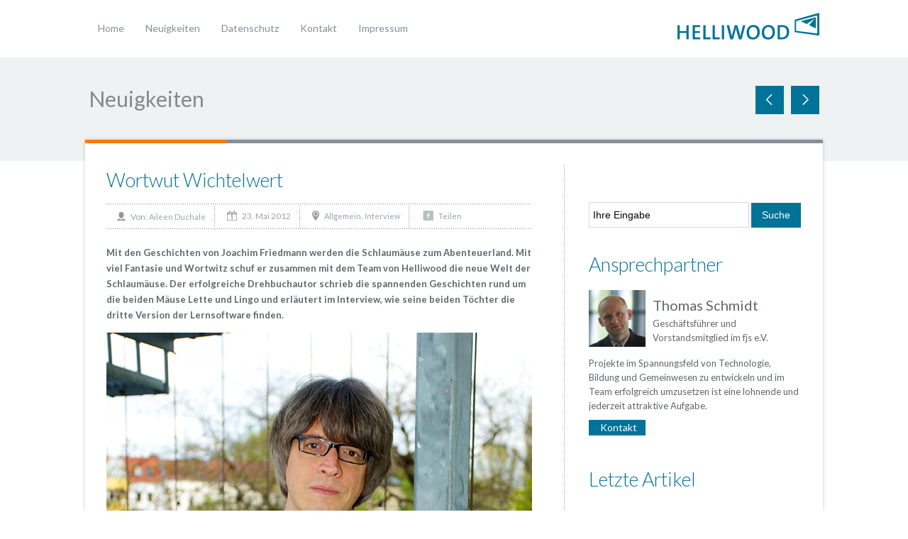

--- FILE ---
content_type: text/html; charset=UTF-8
request_url: https://blog.helliwood.de/2012/05/wortwut-wichtelwert/
body_size: 10176
content:

<!DOCTYPE html>
<html xmlns="http://www.w3.org/1999/xhtml" lang="de"
	prefix="og: https://ogp.me/ns#" >
	<head>
		<meta http-equiv="Content-Type" content="text/html; charset=UTF-8" />
		<meta http-equiv="X-UA-Compatible" content="IE=edge,chrome=1">
		<meta name="viewport" content="width=device-width, initial-scale=1.0;maximum-scale=1.0;" />
		<meta name="msapplication-TileImage" content="https://www.helliwood.de/wp-content/themes/helliwood/images/favicon_144x144_2_15_152rgb.png"/>
		<meta name="msapplication-TileColor" content="rgb(0,116,155)"/>
		<title>Helliwood media &amp; education  Wortwut Wichtelwert | Helliwood media &amp; education</title>
		<link rel="icon" type="image/x-icon" href="https://www.helliwood.de/wp-content/themes/helliwood/images/favicon_32x32.ico" />
		<link rel="apple-touch-icon" href="https://www.helliwood.de/wp-content/themes/helliwood/images/favicon_57x57.png" />
		<link rel="apple-touch-icon" sizes="72x72" href="https://www.helliwood.de/wp-content/themes/helliwood/images/favicon_72x72.png" />
		<link rel="apple-touch-icon" sizes="114x114" href="https://www.helliwood.de/wp-content/themes/helliwood/images/favicon_114x114.png" />
		<link rel="stylesheet" type="text/css" href="https://blog.helliwood.de/wp-content/themes/helliwood-child/style.css" media="screen" />

		<link rel="pingback" href="https://blog.helliwood.de/xmlrpc.php" />

		<link href="https://fonts.googleapis.com/css?family=Lato:400,400italic,700,700italic,300,300italic,900,900italic" rel="stylesheet" type="text/css" />

		
<!-- All In One SEO Pack 3.6.2[563,629] -->
<meta name="description"  content="Mit den Geschichten von Joachim Friedmann werden die Schlaumäuse zum Abenteuerland. Mit viel Fantasie und Wortwitz schuf er zusammen mit dem Team von Helliwood" />

<meta name="keywords"  content="app,frühkindliche bildung,kindergarten,microsoft,schlaumäuse,sprache,windows 8" />

<script type="application/ld+json" class="aioseop-schema">{"@context":"https://schema.org","@graph":[{"@type":"Organization","@id":"https://blog.helliwood.de/#organization","url":"https://blog.helliwood.de/","name":"Helliwood media &amp; education","sameAs":[]},{"@type":"WebSite","@id":"https://blog.helliwood.de/#website","url":"https://blog.helliwood.de/","name":"Helliwood media &amp; education","publisher":{"@id":"https://blog.helliwood.de/#organization"},"potentialAction":{"@type":"SearchAction","target":"https://blog.helliwood.de/?s={search_term_string}","query-input":"required name=search_term_string"}},{"@type":"WebPage","@id":"https://blog.helliwood.de/2012/05/wortwut-wichtelwert/#webpage","url":"https://blog.helliwood.de/2012/05/wortwut-wichtelwert/","inLanguage":"de","name":"Wortwut Wichtelwert","isPartOf":{"@id":"https://blog.helliwood.de/#website"},"breadcrumb":{"@id":"https://blog.helliwood.de/2012/05/wortwut-wichtelwert/#breadcrumblist"},"description":"Mit den Geschichten von Joachim Friedmann werden die Schlaumäuse zum Abenteuerland. Mit viel Fantasie und Wortwitz schuf er zusammen mit dem Team von Helliwood die neue Welt der Schlaumäuse. Der erfolgreiche Drehbuchautor schrieb die spannenden Geschichten rund um die beiden Mäuse Lette und Lingo und erläutert im Interview, wie seine beiden Töchter die dritte Version der Lernsoftware finden.","image":{"@type":"ImageObject","@id":"https://blog.helliwood.de/2012/05/wortwut-wichtelwert/#primaryimage","url":"https://blog.helliwood.de/wp-content/uploads/2012/05/joachim.jpg","width":600,"height":338,"caption":"Joachim Friedmann"},"primaryImageOfPage":{"@id":"https://blog.helliwood.de/2012/05/wortwut-wichtelwert/#primaryimage"},"datePublished":"2012-05-23T15:10:58+02:00","dateModified":"2013-09-20T11:24:16+02:00"},{"@type":"Article","@id":"https://blog.helliwood.de/2012/05/wortwut-wichtelwert/#article","isPartOf":{"@id":"https://blog.helliwood.de/2012/05/wortwut-wichtelwert/#webpage"},"author":{"@id":"https://blog.helliwood.de/author/duchale/#author"},"headline":"Wortwut Wichtelwert","datePublished":"2012-05-23T15:10:58+02:00","dateModified":"2013-09-20T11:24:16+02:00","commentCount":0,"mainEntityOfPage":{"@id":"https://blog.helliwood.de/2012/05/wortwut-wichtelwert/#webpage"},"publisher":{"@id":"https://blog.helliwood.de/#organization"},"articleSection":"Allgemein, Interview, App, frühkindliche Bildung, Kindergarten, Microsoft, Schlaumäuse, Sprache, Windows 8","image":{"@type":"ImageObject","@id":"https://blog.helliwood.de/2012/05/wortwut-wichtelwert/#primaryimage","url":"https://blog.helliwood.de/wp-content/uploads/2012/05/joachim.jpg","width":600,"height":338,"caption":"Joachim Friedmann"}},{"@type":"Person","@id":"https://blog.helliwood.de/author/duchale/#author","name":"Aileen Duchale","sameAs":["+49 30 2938 1680"],"image":{"@type":"ImageObject","@id":"https://blog.helliwood.de/#personlogo","url":"https://secure.gravatar.com/avatar/fab4ceecd135f6f2c9cbba943ead32c1?s=96&d=mm&r=g","width":96,"height":96,"caption":"Aileen Duchale"}},{"@type":"BreadcrumbList","@id":"https://blog.helliwood.de/2012/05/wortwut-wichtelwert/#breadcrumblist","itemListElement":[{"@type":"ListItem","position":1,"item":{"@type":"WebPage","@id":"https://blog.helliwood.de/","url":"https://blog.helliwood.de/","name":"Helliwood media &amp; education"}},{"@type":"ListItem","position":2,"item":{"@type":"WebPage","@id":"https://blog.helliwood.de/2012/05/wortwut-wichtelwert/","url":"https://blog.helliwood.de/2012/05/wortwut-wichtelwert/","name":"Wortwut Wichtelwert"}}]}]}</script>
<link rel="canonical" href="https://blog.helliwood.de/2012/05/wortwut-wichtelwert/" />
<meta property="og:type" content="article" />
<meta property="og:title" content="Helliwood media &amp; education  Wortwut Wichtelwert | Helliwood media &amp; education" />
<meta property="og:description" content="Mit den Geschichten von Joachim Friedmann werden die Schlaumäuse zum Abenteuerland. Mit viel Fantasie und Wortwitz schuf er zusammen mit dem Team von Helliwood die neue Welt der Schlaumäuse. Der erfol" />
<meta property="og:url" content="https://blog.helliwood.de/2012/05/wortwut-wichtelwert/" />
<meta property="og:site_name" content="Helliwood media &amp; education" />
<meta property="og:image" content="https://blog.helliwood.de/wp-content/uploads/2012/05/joachim.jpg" />
<meta property="article:published_time" content="2012-05-23T15:10:58Z" />
<meta property="article:modified_time" content="2013-09-20T11:24:16Z" />
<meta property="og:image:secure_url" content="https://blog.helliwood.de/wp-content/uploads/2012/05/joachim.jpg" />
<meta name="twitter:card" content="summary" />
<meta name="twitter:title" content="Helliwood media &amp; education  Wortwut Wichtelwert | Helliwood media" />
<meta name="twitter:description" content="Mit den Geschichten von Joachim Friedmann werden die Schlaumäuse zum Abenteuerland. Mit viel Fantasie und Wortwitz schuf er zusammen mit dem Team von Helliwood die neue Welt der Schlaumäuse. Der erfol" />
<meta name="twitter:image" content="https://blog.helliwood.de/wp-content/uploads/2012/05/joachim.jpg" />
<!-- All In One SEO Pack -->
<link rel='dns-prefetch' href='//s.w.org' />
<link rel="alternate" type="application/rss+xml" title="Helliwood media &amp; education &raquo; Feed" href="https://blog.helliwood.de/feed/" />
<link rel="alternate" type="application/rss+xml" title="Helliwood media &amp; education &raquo; Kommentar-Feed" href="https://blog.helliwood.de/comments/feed/" />
		<script type="text/javascript">
			window._wpemojiSettings = {"baseUrl":"https:\/\/s.w.org\/images\/core\/emoji\/12.0.0-1\/72x72\/","ext":".png","svgUrl":"https:\/\/s.w.org\/images\/core\/emoji\/12.0.0-1\/svg\/","svgExt":".svg","source":{"concatemoji":"https:\/\/blog.helliwood.de\/wp-includes\/js\/wp-emoji-release.min.js?ver=5.4.18"}};
			/*! This file is auto-generated */
			!function(e,a,t){var n,r,o,i=a.createElement("canvas"),p=i.getContext&&i.getContext("2d");function s(e,t){var a=String.fromCharCode;p.clearRect(0,0,i.width,i.height),p.fillText(a.apply(this,e),0,0);e=i.toDataURL();return p.clearRect(0,0,i.width,i.height),p.fillText(a.apply(this,t),0,0),e===i.toDataURL()}function c(e){var t=a.createElement("script");t.src=e,t.defer=t.type="text/javascript",a.getElementsByTagName("head")[0].appendChild(t)}for(o=Array("flag","emoji"),t.supports={everything:!0,everythingExceptFlag:!0},r=0;r<o.length;r++)t.supports[o[r]]=function(e){if(!p||!p.fillText)return!1;switch(p.textBaseline="top",p.font="600 32px Arial",e){case"flag":return s([127987,65039,8205,9895,65039],[127987,65039,8203,9895,65039])?!1:!s([55356,56826,55356,56819],[55356,56826,8203,55356,56819])&&!s([55356,57332,56128,56423,56128,56418,56128,56421,56128,56430,56128,56423,56128,56447],[55356,57332,8203,56128,56423,8203,56128,56418,8203,56128,56421,8203,56128,56430,8203,56128,56423,8203,56128,56447]);case"emoji":return!s([55357,56424,55356,57342,8205,55358,56605,8205,55357,56424,55356,57340],[55357,56424,55356,57342,8203,55358,56605,8203,55357,56424,55356,57340])}return!1}(o[r]),t.supports.everything=t.supports.everything&&t.supports[o[r]],"flag"!==o[r]&&(t.supports.everythingExceptFlag=t.supports.everythingExceptFlag&&t.supports[o[r]]);t.supports.everythingExceptFlag=t.supports.everythingExceptFlag&&!t.supports.flag,t.DOMReady=!1,t.readyCallback=function(){t.DOMReady=!0},t.supports.everything||(n=function(){t.readyCallback()},a.addEventListener?(a.addEventListener("DOMContentLoaded",n,!1),e.addEventListener("load",n,!1)):(e.attachEvent("onload",n),a.attachEvent("onreadystatechange",function(){"complete"===a.readyState&&t.readyCallback()})),(n=t.source||{}).concatemoji?c(n.concatemoji):n.wpemoji&&n.twemoji&&(c(n.twemoji),c(n.wpemoji)))}(window,document,window._wpemojiSettings);
		</script>
		<style type="text/css">
img.wp-smiley,
img.emoji {
	display: inline !important;
	border: none !important;
	box-shadow: none !important;
	height: 1em !important;
	width: 1em !important;
	margin: 0 .07em !important;
	vertical-align: -0.1em !important;
	background: none !important;
	padding: 0 !important;
}
</style>
	<link rel='stylesheet' id='wp-block-library-css'  href='https://blog.helliwood.de/wp-includes/css/dist/block-library/style.min.css?ver=5.4.18' type='text/css' media='all' />
<link rel='stylesheet' id='contact-form-7-css'  href='https://blog.helliwood.de/wp-content/plugins/contact-form-7/includes/css/styles.css?ver=5.1.7' type='text/css' media='all' />
<link rel='stylesheet' id='rcc-styles-css'  href='https://blog.helliwood.de/wp-content/plugins/responsive-cookie-consent/includes/css/style.css?ver=5.4.18' type='text/css' media='all' />
<link rel='stylesheet' id='responsive-lightbox-swipebox-css'  href='https://blog.helliwood.de/wp-content/plugins/responsive-lightbox/assets/swipebox/swipebox.min.css?ver=2.2.2' type='text/css' media='all' />
<link rel='stylesheet' id='responsive-video-css'  href='https://blog.helliwood.de/wp-content/plugins/responsive-video/css/responsive-videos.css?ver=27082012' type='text/css' media='all' />
<link rel='stylesheet' id='flxmap-css'  href='https://blog.helliwood.de/wp-content/plugins/wp-flexible-map/css/styles.css?ver=1.17.1' type='text/css' media='all' />
<link rel='stylesheet' id='zoom-theme-utils-css-css'  href='https://blog.helliwood.de/wp-content/themes/helliwood/functions/wpzoom/assets/css/theme-utils.css?ver=5.4.18' type='text/css' media='all' />
<link rel='stylesheet' id='wpzoom-custom-css'  href='https://blog.helliwood.de/wp-content/themes/helliwood/custom.css?ver=1.0.0' type='text/css' media='all' />
<link rel='stylesheet' id='wpgdprc.css-css'  href='https://blog.helliwood.de/wp-content/plugins/wp-gdpr-compliance/assets/css/front.css?ver=1561621967' type='text/css' media='all' />
<style id='wpgdprc.css-inline-css' type='text/css'>

            div.wpgdprc .wpgdprc-switch .wpgdprc-switch-inner:before { content: 'Ja'; }
            div.wpgdprc .wpgdprc-switch .wpgdprc-switch-inner:after { content: 'Nein'; }
        
</style>
<script type='text/javascript' src='https://blog.helliwood.de/wp-includes/js/jquery/jquery.js?ver=1.12.4-wp'></script>
<script type='text/javascript' src='https://blog.helliwood.de/wp-includes/js/jquery/jquery-migrate.min.js?ver=1.4.1'></script>
<script type='text/javascript' src='https://blog.helliwood.de/wp-content/plugins/responsive-lightbox/assets/swipebox/jquery.swipebox.min.js?ver=2.2.2'></script>
<script type='text/javascript' src='https://blog.helliwood.de/wp-content/plugins/responsive-lightbox/assets/infinitescroll/infinite-scroll.pkgd.min.js?ver=5.4.18'></script>
<script type='text/javascript'>
/* <![CDATA[ */
var rlArgs = {"script":"swipebox","selector":"lightbox","customEvents":"","activeGalleries":"1","animation":"1","hideCloseButtonOnMobile":"0","removeBarsOnMobile":"0","hideBars":"1","hideBarsDelay":"5000","videoMaxWidth":"1080","useSVG":"1","loopAtEnd":"0","woocommerce_gallery":"0","ajaxurl":"https:\/\/blog.helliwood.de\/wp-admin\/admin-ajax.php","nonce":"4515404b38"};
/* ]]> */
</script>
<script type='text/javascript' src='https://blog.helliwood.de/wp-content/plugins/responsive-lightbox/js/front.js?ver=2.2.2'></script>
<script type='text/javascript' src='https://blog.helliwood.de/wp-content/themes/helliwood/js/init.js?ver=5.4.18'></script>
<link rel='https://api.w.org/' href='https://blog.helliwood.de/wp-json/' />
<link rel="EditURI" type="application/rsd+xml" title="RSD" href="https://blog.helliwood.de/xmlrpc.php?rsd" />
<link rel="wlwmanifest" type="application/wlwmanifest+xml" href="https://blog.helliwood.de/wp-includes/wlwmanifest.xml" /> 
<link rel='prev' title='Die Welt der Schlaumäuse' href='https://blog.helliwood.de/2012/05/die-welt-der-schlaumaeuse/' />
<link rel='next' title='Lingo trifft Lette' href='https://blog.helliwood.de/2012/06/lingo-trifft-lette/' />
<meta name="generator" content="WordPress 5.4.18" />
<link rel='shortlink' href='https://blog.helliwood.de/?p=6553' />
<link rel="alternate" type="application/json+oembed" href="https://blog.helliwood.de/wp-json/oembed/1.0/embed?url=https%3A%2F%2Fblog.helliwood.de%2F2012%2F05%2Fwortwut-wichtelwert%2F" />
<link rel="alternate" type="text/xml+oembed" href="https://blog.helliwood.de/wp-json/oembed/1.0/embed?url=https%3A%2F%2Fblog.helliwood.de%2F2012%2F05%2Fwortwut-wichtelwert%2F&#038;format=xml" />
<!-- WPZOOM Theme / Framework -->
<meta name="generator" content="Helliwood theme child 1.0.0" />
<meta name="generator" content="WPZOOM Framework 1.8.12" />
<style type="text/css">@import url("https://fonts.googleapis.com/css?family=Lato:400,700,400italic");
body{font-family: 'Lato';}.post h2.title a, .post h1.title a{color: #027298;font-size: 27px;}</style>
 		<script type="text/javascript" src="https://blog.helliwood.de/wp-content/themes/helliwood/js/flexslider.js"></script>
	</head>

	<body class="post-template-default single single-post postid-6553 single-format-standard">
		<div id="wrapper">
			<div id="inner-wrap">
				<div id="header">
					<div id="logo">
						
						<a href="https://blog.helliwood.de" title="&quot;Nil tam difficile est, quod non sollertia vincat!&quot;">
															<img src="https://blog.helliwood.de/wp-content/uploads/2013/08/Logo_blau_200px.png" alt="Helliwood media &amp; education" />
													</a>

						
											</div><!-- / #logo -->				
 					<div id="menu">

 						<ul id="mainmenu" class="dropdown"><li id="menu-item-7675" class="menu-item menu-item-type-custom menu-item-object-custom menu-item-home menu-item-7675"><a href="https://blog.helliwood.de">Home</a></li>
<li id="menu-item-7703" class="menu-item menu-item-type-post_type menu-item-object-page menu-item-7703"><a href="https://blog.helliwood.de/neuigkeiten/">Neuigkeiten</a></li>
<li id="menu-item-12318" class="menu-item menu-item-type-post_type menu-item-object-page menu-item-privacy-policy menu-item-12318"><a href="https://blog.helliwood.de/datenschutz/">Datenschutz</a></li>
<li id="menu-item-8728" class="menu-item menu-item-type-post_type menu-item-object-page menu-item-8728"><a href="https://blog.helliwood.de/kontakt/">Kontakt</a></li>
<li id="menu-item-7635" class="menu-item menu-item-type-post_type menu-item-object-page menu-item-7635"><a href="https://blog.helliwood.de/impressum/">Impressum</a></li>
</ul>					</div>	
  
					<a class="btn_menu" id="toggle" href="#"></a>


					<div class="clear"></div>
 					 
				</div><!-- / #header-->

				<div id="main">

					
<div id="heading">

	<div>
	
	 	<h2>Neuigkeiten</h2>
	 	
	 	<div class="single-nav">
								 <a href="https://blog.helliwood.de/2012/06/lingo-trifft-lette/" class="prev_project" title="nächster Beitrag"></a> 				 <a href="https://blog.helliwood.de/2012/05/die-welt-der-schlaumaeuse/" class="next_project" title="vorhergehender Beitrag"></a> 	
					 
		</div>
	
		<div class="clear"></div>
		
		</div>
		

</div><!-- / #welcome -->
 
<div id="content-wrap">

	<div id="content" >
 
		<div class="post_content">

			
				<div id="post-6553" class="clearfix post-6553 post type-post status-publish format-standard has-post-thumbnail hentry category-allgemein category-interview tag-app tag-fruhkindliche-bildung tag-kindergarten tag-microsoft tag-schlaumause tag-sprache tag-windows-8">
				
					<h1 class="title"><a href="https://blog.helliwood.de/2012/05/wortwut-wichtelwert/" rel="bookmark" title="Permanent Link to Wortwut Wichtelwert">Wortwut Wichtelwert</a></h1>

					<div class="meta">
						<p class="author">Von: <a href="https://blog.helliwood.de/author/duchale/" title="Beiträge von Aileen Duchale" rel="author">Aileen Duchale</a></p><p class="date">23. Mai 2012</p><p class="category"><a href="https://blog.helliwood.de/category/allgemein/" rel="category tag">Allgemein</a>, <a href="https://blog.helliwood.de/category/interview/" rel="category tag">Interview</a></p>                                                <p class="fbk_teilen"><a href="#" onclick=" window.open('https://www.facebook.com/sharer/sharer.php?u='+encodeURIComponent(location.href), 'facebook-share-dialog', 'width=626,height=436'); return false;">Teilen</a></p>						
                                                					</div>
					<div class="entry">
					
						<p><strong>Mit den Geschichten von Joachim Friedmann werden die Schlaumäuse zum Abenteuerland. Mit viel Fantasie und Wortwitz schuf er zusammen mit dem Team von Helliwood die neue Welt der Schlaumäuse. Der erfolgreiche Drehbuchautor schrieb die spannenden Geschichten rund um die beiden Mäuse Lette und Lingo und erläutert im Interview, wie seine beiden Töchter die dritte Version der Lernsoftware finden.</strong></p>
<div id="attachment_6552" style="width: 610px" class="wp-caption alignnone"><img aria-describedby="caption-attachment-6552" src="https://www.helliwood.de/wp-content/uploads/2012/05/joachim.jpg" alt="Joachim Friedmann" width="600" height="338" class="size-full wp-image-6552" srcset="https://blog.helliwood.de/wp-content/uploads/2012/05/joachim.jpg 600w, https://blog.helliwood.de/wp-content/uploads/2012/05/joachim-300x169.jpg 300w, https://blog.helliwood.de/wp-content/uploads/2012/05/joachim-97x55.jpg 97w, https://blog.helliwood.de/wp-content/uploads/2012/05/joachim-200x112.jpg 200w, https://blog.helliwood.de/wp-content/uploads/2012/05/joachim-340x191.jpg 340w" sizes="(max-width: 600px) 100vw, 600px" /><p id="caption-attachment-6552" class="wp-caption-text">Joachim Friedmann</p></div>
<p><strong>Was unterscheidet Ihre bisherigen Aufträge von den Schlaumäusen?</strong><br />
<em>Als Drehbuchautor habe ich in der Vergangenheit für fiktionale Unterhaltung, aber auch für Lernformate gearbeitet, die eher den klassischen Medien zuzuordnen sind, wie Film, Fernsehen, Comic oder Broschüren. Die Überarbeitung der Schlaumäuse-Lernsoftware war eine ganz neue und spannende Herausforderung für mich. Die Arbeit hat mir sehr viel Spaß gemacht. Es ist eine tolle Vorstellung, ein Lernprogramm mit zu gestalten, dass so vielen Kindern Wissen vermittelt.</em></p>
<p><strong>Welches war die größte Herausforderung?</strong><br />
<em>Das schwierigste war, eine interaktive Welt zu schaffen, die spannend ist, in der sich die Kinder gerne bewegen und die gleichzeitig die Lernidee des Spracherwerbs unterstützt. Wie sprechen die Mäuse? Sind es eher Kinder oder sollen es Erwachsene sein? Und was für eine Sprache hat der Wörterwichtel? Fragen, die wir in gemeinsamen Diskussionen im Team erörtert haben.</em></p>
<p><strong>Was fanden Sie besonders reizvoll an der Umsetzung der Schlaumäuse- Version?</strong><br />
<em>Das Reizvolle an meiner Arbeit ist es generell, dass ich viele Leute erreichen kann. Wenn ich für Disney arbeite, weiß ich, dass meine Geschichten in 40 Ländern erscheinen. Schreibe ich ein Drehbuch für die RTL-Serie „Gute Zeiten, Schlechte Zeiten“ ist mir bewusst, dass rund vier Millionen Menschen zuschauen. Ein computergestütztes Lernspiel zu entwickeln, dass Kindern in ganz Deutschland den Spracherwerb näherbringt, finde ich toll. Wenn die Schlaumäuse beispielsweise den ‚Wörtersee‘ retten, ist das für die Kinder zunächst einmal ein See mit Wörtern. Die Erwachsenen verstehen den Wortwitz dahinter. Diese einerseits abstrakte, aber doch konkrete Welt zu schaffen, hat wirklich Spaß gemacht.</em></p>
<p><strong>Wodurch haben Sie sich inspirieren lassen</strong>?<br />
<em>Bei der Arbeit mit den Schlaumäusen habe ich mich von der Comicwelt inspirieren lassen. Comics werden in Deutschland ja immer ein wenig übel beleumundet. Das ist etwas, was ich nie verstehen werde. Wenn Comics gut gemacht sind, dann sind sie nicht nur komplex und dabei trotzdem leicht zu begreifen &#8211; sie haben auch immer eine ganz besondere Botschaft. Bei den Schlaumäusen wollten wir sympathische, leicht verstehbare Charaktere schaffen, die ein ganz bestimmtes Problem zu bewältigen haben. Die Kinder sollen dabei genau wissen, was ihre Mission ist: die Sprache zu retten.</em></p>
<p><strong>Wie viele Texte und Geschichten haben Sie insgesamt erarbeitet und wie lange braucht man dafür?</strong><br />
<em>Das ist schwierig zu sagen. Es ging zunächst darum, die eigentliche Welt der Schlaumäuse zu schaffen. Anschließend haben wir zwölf verschiedene Stationen mit einer entsprechenden Geschichte entwickelt, wo die Kinder spielen können. Die gesamte Entwicklungszeit hat ungefähr ein halbes Jahr gedauert.</em></p>
<p><strong>Neben den beiden Schlaumäusen gibt es jetzt auch den Wörterwichtel? Was verbirgt sich hinter der neuen Figur?</strong><br />
<em>In Hollywood sagt man, jede Geschichte ist nur so gut wie der Antagonist. Ich finde es sehr wichtig, einen Gegenspieler zu haben, weil dies einfach zum Leben dazu gehört. Wir sind ständig mit antagonistischen Kräften konfrontiert. Bei den Erwachsenen ist es der Wagen, der nicht anspringt. Das Kind ärgert sich über einen Freund, der nicht mit ihm spielen möchte. Jeden Tag treffen wir auf Probleme, die es zu bewältigen gilt. Das macht das Ganze aber auch spannend, weil man mit den Herausforderungen wächst. So ist es auch mit dem Wörterwichtel, der die Sprache durcheinanderbringt. Angst braucht man nicht vor ihm zu haben, denn er ist kein Unhold. Manchmal ist er sogar ganz süß und genießt es richtig, wenn ihm eine Geschichte vorgelesen wird. Ich hoffe, er wird wie die beiden Mäuse zu einer Plüschfigur, weil er so putzig geworden ist.</em></p>
<p><strong>Was ist Ihr Schlaumäuse-Lieblingsspiel?</strong><br />
<em>Der Wörtersee, weil man dort eindrucksvoll sieht, wie sich Sprache verhält. Wenn man nur einen Buchstaben verändert, verändert sich die ganze Bedeutung des Wortes. Aus einem Tisch wird ein Fisch oder aus einer Rose wird eine Dose. Der Wörterwichtel nimmt einen Buchstaben weg und schon ist der See kein idyllischer Ort mehr indem ein Fisch schwimmt, sondern da treibt plötzlich ein alter Tisch. Das finde ich schön, weil es so nachvollziehbar ist und bildhaft umgesetzt werden kann.</em></p>
<p><strong>Welche weiteren Neuheiten gibt es?</strong><br />
<em>Die alte Schlaumäuse-Version war bereits ein sehr erfolgreiches Programm. Wir haben vieles vom pädagogische Konzept, dass gut durchdacht und klar ist, übernehmen können. Unser Ziel war es aber, die gesamte Anmutung sowie das Spielkonzept zu verbessern und eine einheitliche Lernwelt zu entwickeln. Statt der Aneinanderreihung von Spielen, gibt es jetzt ein spannendes Land der Sprache, das inhaltlich aufeinander abgestimmt ist und zu einem eigenen Universum wird. Außerdem haben wir versucht, den Mäusen Charaktere zu verleihen, um sie so noch lebendiger wirken zu lassen.</em></p>
<p><strong>Beschreiben Sie die Charaktere der Mäuse. Wieso haben Sie ihnen ausgerechnet diese Eigenschaften zugedacht?</strong><br />
<em>Grundsätzlich haben wir uns auch hier an der Lebenswirklichkeit der Kinder orientiert. Ein Problem lässt sich auf verschiedene Art und Weise lösen. Man kann jungenhaft einfach mit dem Kopf durch die Wand gehen und mit Entschlossenheit und Stärke versuchen, vorwärts zu kommen. Oder man bewältigt die Situation frauenaffiner, indem man sich noch einmal hinsetzt und nachdenkt, auf seinen Bauch hört und dann an die Lösung des Problems geht. Beide Wege sind gut und sollten auch möglich sein. Deshalb haben wir auch die Schlaumäuse so positioniert. Die blaue Maus heißt Lingo, hat eine Jungenstimme und ist eher draufgängerisch. Die gelbe und besonnenere Maus heißt Lette. Meine zwölfjährige Tochter Zoe hat ihr übrigens ihre Stimme geliehen.</em></p>
<p><strong>Wie kam es denn dazu?</strong><br />
<em>Ich fand die Idee sehr schön, ein Projekt mit meiner Tochter zu realisieren. Meine Tochter ist Synchronsprecherin. Sie hat schon mehrere Zeichentrickfilme synchronisiert. Da lag es nahe, sie zu fragen, ob sie einer Maus ihre Stimme leihen möchte. Wir haben ein Probesprechen gemacht. Das lief sehr gut und jetzt laufen die Sprachaufnahmen in den nächsten Wochen.</em></p>
<p><strong>Haben Sie Ihre beiden Töchter generell als &#8218;Berater&#8216; hinzugezogen?</strong><br />
<em>Ja, natürlich. Vor allem meine kleine Tochter. Die ist acht Jahre alt und gehört deshalb noch eher in die Zielgruppe. Sie möchte andauernd mit den Schlaumäusen spielen. Ich muss sie dann ständig daran erinnern, dass sie doch schon lesen kann.</em></p>
<p><strong>Hätten Ihre Kinder in der Kindergartenzeit mit den Schlaumäusen spielen dürfen?</strong><br />
<em>Auf jeden Fall! Ich halte überhaupt nichts davon, den Kindern nur Holzspielzeug anzubieten. Das finde ich weltfremd. Computerkompetenz ist die wichtigste Qualifikation, die es in der Berufswelt zukünftig geben wird. Wir müssen uns damit auseinandersetzen, dass der Computer ein Teil unserer Lebens- und Arbeitsrealität ist. Deshalb habe ich überhaupt kein Problem damit, meine Kinder frühzeitig an neue Medien heranzuführen. Sie sollen selbstverständlich nicht zwei Stunden vor dem PC sitzen. Wie alles andere auch muss es richtig dosiert sein. Der Computer ist ein Baustein in einem komplexen Lernumfeld.</em></p>
<p>Das vollständige Interview findet man übrigens unter: <a href="http://www.schlaumaeuse.de" title="www.schlaumaeuse.de" target="_blank">www.schlaumaeuse.de</a></p>
					
												
						<p class="tags">Tags <a href="https://blog.helliwood.de/tag/app/" rel="tag">App</a> <a href="https://blog.helliwood.de/tag/fruhkindliche-bildung/" rel="tag">frühkindliche Bildung</a> <a href="https://blog.helliwood.de/tag/kindergarten/" rel="tag">Kindergarten</a> <a href="https://blog.helliwood.de/tag/microsoft/" rel="tag">Microsoft</a> <a href="https://blog.helliwood.de/tag/schlaumause/" rel="tag">Schlaumäuse</a> <a href="https://blog.helliwood.de/tag/sprache/" rel="tag">Sprache</a> <a href="https://blog.helliwood.de/tag/windows-8/" rel="tag">Windows 8</a></p>
						<div class="cleaner">&nbsp;</div>
				
					</div><!-- / .entry -->
                                        					<div id="comments">


		<p class="nocomments">Kommentare sind geschlossen.</p>
	

 
</div><!-- #comments -->  

				</div><!-- #post-6553 -->
 			
			
			<div class="cleaner">&nbsp;</div>          
		</div><!-- / .post_content -->

		
		<div id="sidebar">

	<div class="widget widget_search" id="search-2"><form method="get" id="searchform" action="https://blog.helliwood.de/">
    <fieldset>
        <input type="text" onblur="if (this.value == '') {this.value = 'Ihre Eingabe';}" onfocus="if (this.value == 'Ihre Eingabe') {this.value = '';}" value="Ihre Eingabe" name="s" id="s" />
        <input type="submit" id="searchsubmit" value="Suche" />
    </fieldset>
</form>
 <div class="cleaner">&nbsp;</div></div><div class="widget feature-post-author" id="wpzoom-feature-post-author-2"><h3 class="title">Ansprechpartner</h3><div class="user"><div class="left"><img src="https://blog.helliwood.de/wp-content/uploads/userphoto/2.jpg" alt="Thomas Schmidt" class="photo" width="80" height="80" /></div><div class="right"><h3>Thomas Schmidt</h3><p>Geschäftsführer und Vorstandsmitglied im fjs e.V.</p></div><div class="text">Projekte im Spannungsfeld von Technologie, Bildung und Gemeinwesen zu entwickeln und im Team erfolgreich umzusetzen ist eine lohnende und jederzeit attraktive Aufgabe.</div><a class="kontakt" href="mailto:schmidt@helliwood.com">Kontakt</a></div><div class="cleaner">&nbsp;</div></div><div class="widget feature-posts" id="wpzoom-feature-posts-3"><h3 class="title">Letzte Artikel</h3><ul class="news_widget"><li style="clear:both; width:540px; margin:0;"></li><li><a href="https://blog.helliwood.de/2019/09/einladung-zur-zukunftskonferenz/" title="Einladung zur Zukunftskonferenz"><img src="https://blog.helliwood.de/wp-content/uploads/2019/09/Lernen_einfach_digital_600x230px-270x160.jpg" alt="Einladung zur Zukunftskonferenz" class="Thumbnail thumbnail recent-widget " width="100" /></a>
					<div class="date">
						<span class="day">12</span>
						<span class="month">Sep.</span>
					</div>

					<span class="meta">12. September 2019</span>

					<h4><a href="https://blog.helliwood.de/2019/09/einladung-zur-zukunftskonferenz/">Einladung zur Zukunftskonferenz</a></h4><div class="clear"></div></li><li><a href="https://blog.helliwood.de/2019/06/instagram-ideenwerkstatt-gemeinsam-gegen-das-gemeinsein/" title="Instagram-Ideenwerkstatt &#8222;Gemeinsam gegen das Gemeinsein“"><img src="https://blog.helliwood.de/wp-content/uploads/2019/06/Bildreihe_3_600x230-270x160.jpg" alt="Instagram-Ideenwerkstatt &#8222;Gemeinsam gegen das Gemeinsein“" class="Thumbnail thumbnail recent-widget " width="100" /></a>
					<div class="date">
						<span class="day">07</span>
						<span class="month">Juni</span>
					</div>

					<span class="meta">7. Juni 2019</span>

					<h4><a href="https://blog.helliwood.de/2019/06/instagram-ideenwerkstatt-gemeinsam-gegen-das-gemeinsein/">Instagram-Ideenwerkstatt &#8222;Gemeinsam gegen das Gemeinsein“</a></h4><div class="clear"></div></li><li style="clear:both; width:540px; margin:0;"></li><li><a href="https://blog.helliwood.de/2019/03/gute-gruende-fuer-den-schutz-geistigen-eigentums/" title="Gute Gründe für den Schutz geistigen Eigentums"><img src="https://blog.helliwood.de/wp-content/uploads/2019/02/on_Fleek_600x230-270x160.jpg" alt="Originale gestalten Zukunft" class="Thumbnail thumbnail recent-widget " width="100" /></a>
					<div class="date">
						<span class="day">21</span>
						<span class="month">März</span>
					</div>

					<span class="meta">21. März 2019</span>

					<h4><a href="https://blog.helliwood.de/2019/03/gute-gruende-fuer-den-schutz-geistigen-eigentums/">Gute Gründe für den Schutz geistigen Eigentums</a></h4><div class="clear"></div></li></ul><div class="clear"></div><div class="cleaner">&nbsp;</div></div>	<div class="cleaner">&nbsp;</div>

</div><!-- / #sidebar -->
<div class="cleaner">&nbsp;</div>

	</div><!-- / #content -->
	<div class="cleaner">&nbsp;</div>

</div>
 
    	</div><!-- / #main -->
	</div><!-- / #inner-wrap -->
	
	<div id="footer">

			<div class="widgets">
				<div class="wide">
				 				</div><!-- / .column -->
			</div>
		 
 		<div class="wrap">

 			
				
				
				
			  		  
			<div class="inner">
				<div class="left">
					<div class="menu">
											</div>

					<div class="copyright">
						<div class="copy"><p class="copytext">Zertifiziert | Empresa Internacional de Certificação | ISO 21001 | 02/2019<br />&copy; 2026 Helliwood media &amp; education. Alle Rechte vorbehalten&nbsp;|&nbsp;<a href="/impressum/">Impressum</a>&nbsp;|&nbsp;<a href="/datenschutz/">Datenschutz</a>&nbsp;</p><div></div></div>
	
					</div>
				</div>

				<div class="right">
					<div class="widgets">
						<div class="widget wpzoom_social" id="wpzoom-widget-social-3"><h3></h3>		<ul class="social">
			

--- FILE ---
content_type: text/css
request_url: https://blog.helliwood.de/wp-content/themes/helliwood/custom.css?ver=1.0.0
body_size: 2139
content:
/******************************************  
 CUSTOM STYLESHEET
*******************************************/

/*
* You can place your custom CSS statements in this file, after this message.
* It is better to write everything custom here
* because this file won't be replaced during updates.
* 
* Simply copy an existing style from style.css to this file, 
* and modify it to your liking.
*/

/* Headings */
h1,h2,h3,h4,h5,h6 {font-weight: normal; margin:0; padding:0; }
h1 a, h2 a, h3 a, h4 a, h5 a, h6 a {text-decoration:none; }
h1 a:hover, h2 a:hover, h3 a:hover, h4 a:hover, h5 a:hover, h6 a:hover {text-decoration:none;  }
h1 { font-size: 27px; }
h2 { font-size: 27px; }
h3 { font-size: 20px; }
h4 { font-size: 16px; }
h5 { font-size: 14px; }
h6 { font-size: 12px; }


.aside h3 {
	background: #FFF;
	font-weight:300;
    font-size:27px;
	color: #027398;
	padding-top: 35px;
	padding-botttom: 0;
}

.aside h4 {
	color: #027398;
	border-bottom: 1px solid #e8e8e8;
	padding: 0;
	font-size: 16px;
	margin: 8px 0;
	text-transform: none;
}

.aside .inner {
	padding-top: 0;
}


/********************************************************************************************* 

6. Portfolio Item  -------------------------   single-portfolio.php

*********************************************************************************************/  
.single-post #heading > div { position: relative; width: 1030px; padding: 40px 0 70px; margin: 0 auto; }



/********************************************************************************************* 

7. Archives/Blog posts  -------------------------  loop.php

*********************************************************************************************/
.post .meta, .entry .meta {
	line-height: normal;
	color: #9ca3a6;
	background: url('images/dots.gif') top left repeat-x, url('images/dots.gif') bottom left repeat-x;
	padding: 3px 0 4px 0;
	margin-bottom:20px;
}

.post .meta p, .entry .meta p {
	display: inline-block;
	vertical-align: middle;
	background: url('images/dots.gif') top right repeat-y;
	padding: 7px 15px;
	margin: 0;
}

.post .meta p:before, .entry .meta p:before { vertical-align: middle; margin-right: 7px; }
.post .meta p.author:before  { content: url('images/author.png'); }
.post .meta p.date:before  { content: url('images/date.png'); }
.post .meta p.comments:before  { content: url('images/comments.png'); }
.post .meta p.category:before { content: url('images/category.png'); }

.post .meta p:last-child, .entry .meta p:last-child {
	background: transparent;
}

.post .meta a, .entry .meta a {
	color: #9ca3a6;
}

.post .meta a:hover, a:active, .entry .meta a:hover, .entry .meta a:active {
	color: #027398;
}


/* Kundenlist styles */
ul.kundenlist {
	margin: 0;
	padding: 0;
}

ul.kundenlist li {
	list-style: none;
	display: inline-block;
}


/********************************************************************************************* 

8. Single Posts Styling  ---------------------------------	 single.php, page.php

*********************************************************************************************/
/* Share in social media-icons at single post header (meta) */
.share_on {
	display: inline-block;
	padding: 0 15px;
	vertical-align: middle;
}


/* Team page styles */
ul.archive-list {
	margin: 0 0 20px;
	padding: 5px 0 0 0;
}

ul.archive-list li {
	width: 270px;
	height: 100px;
	list-style-type: none;
	display: inline-block;
	vertical-align: top;
	position: relative;
	margin: 0 20px 5px 0;
	box-sizing: border-box;
	-moz-box-sizing: border-box;
	overflow: hidden;
}

ul.archive-list li h4 {
	position: absolute;
	top: 10px;
	left: 90px;
}

ul.archive-list li h4 a {
	color: #777;
	font-weight: 400;
}

ul.archive-list li p {
	width: 160px;
	position: absolute;
	top: 35px;
	left: 90px;
	line-height: 14px;
}

h3.team {
	color: #027398;
	font-weight: 300;
	font-size: 27px;
	line-height: 1.6;
}


/********************************************************************************************* 

10. Sidebar & Footer Widgets -------------------------  sidebar.php, footer.php

*********************************************************************************************/
ul.slides li p {
	position: relative;
	top: 12px;
	font-size: 13px;
}

/* Sidebar search field */
#search-2.widget {
	padding-top: 53px;
}


/* Sidebar Featured Post Author widget (Ansprechpartner) */
.user {
	position: relative;
}

.user .left {
	min-height: 80px;
	min-width: 80px;
	max-height: 100px;
	max-width: 100px;
	display: inline-block;
	vertical-align: top;
	margin-right: 10px;
	overflow: hidden;
}

.user .right {
	display: inline-block;
	max-width: 190px;
	padding-top: 5px;
	overflow: hidden;
}

.user .right p {
	font-size: 13px;
	margin: 0;
}

.user .text {
	margin: 10px 0;
	font-size: 13px;
}

.user a.kontakt {
	background-color: #027398;
	width: 80px;
	max-height: 22px;
	color: #FFF;
	padding: 0 16px;
	box-sizing: border-box;
	-moz-box-sizing: border-box;
	display: inline-block;
	font-weight: 400;
	margin-bottom: 10px;
	margin-right: 5px;
}

.user .telefon {
	background: #FFF url('images/icons/Icon-Tel.jpg') top left no-repeat;
	padding-left: 25px;
	margin-right: 5px;
	border-radius: 2px;
	color: #5F676B;
	display: inline-block;
}

.user a.fb:hover {
	color: #939798;
}

.user a.tw {
	background: #FFF url('images/icons/tw3.png') top left no-repeat;
	padding-left: 25px;
	border-radius: 2px;
	color: #5F676B;
	text-decoration: underline;
	font-weight: normal;
}

.user a.tw:hover {
	color: #939798;
}


/* Mitarbeiter widget */

ul.mitarbeiter li {
	list-style-type: none;
	display: inline-block;
	vertical-align: top;
	margin: 0 10px 5px 0;
}

ul.mitarbeiter li a {
	background-color: #027398;
	color: #FFF;
	padding: 1px 18px;
}

.post .meta p.fbk_teilen:before {
    content: url('images/facebook.png');
}


/* Recent News Widget */

#homewidgets-large .news_widget li:nth-child(odd) {
	margin-right: 3%;

}

#homewidgets-large .news_widget li:nth-child(even) {
    margin-right: 3%;
}

.footer-img {
    margin-top: 15px;
}

.footer-img img {
    width: auto;
    height: auto;
    max-width: 100%;
}


/*********************************************************************************************

12. Media Queries

*********************************************************************************************/
@media screen and (max-width: 1040px) {
	
    .single-post #heading > div { padding-left: 3%; width: 97%; }
    #similar-projects li { margin:0 2% 30px 0; }
    #sidebar .wpzoom-portfolio-slider-tabs { margin-bottom: 0; }
    #header { width: 96%; }    
}


@media screen and (max-width: 980px) {

    #similar-projects li { margin:0 2% 30px 0; }
    .wpzoom-calltoaction .cta-msg { max-width: 100%; }
}


@media screen and (max-width: 640px) {

    #similar-projects li { margin: 0 0 60px; width: 100%; display: inline-block; float:none; vertical-align: top; }
    #similar-projects li { margin-bottom: 30px; }
    #similar-projects .thumb img { max-width: 100%; width: 100%; height: auto; }
    .wpzoom-portfolio-slider-tabs .pst-slider img { width: 100%; }

    .wpzoom-portfolio-slider-tabs .pst-nav li { background: url('images/dots.gif') top right repeat-y; padding: 0 18px 0 13px;}
    #homewidgets #homewidgets-rightlarge { float: none; }    
}


@media screen and (max-width: 480px) {

    .post .meta p, .entry .meta p { background: none; }
    #similar-projects li { margin: 0 3% 60px 0; width: 47%; display: inline-block; float:none; vertical-align: top; }
    #similar-projects li:nth-child(4n) { margin-right: 0; }
    #similar-projects li:nth-child(3n) { margin-right: 3%; }
    #similar-projects li:nth-child(2n) { margin-right: 0; }
}


@media screen and (max-width: 320px) {

    #portfolio li { margin-bottom: 30px; }

    .wpzoom-portfolio-slider-tabs .pst-nav li { background: none; padding: 0 15px 0 0; }   

    #similar-projects li{ margin: 0 0 60px 0; width: 100%; display: inline-block; float:none; vertical-align: top; }
    #similar-projects li:nth-child(4n){ margin-right: 0; }
    #similar-projects li:nth-child(3n){ margin-right: 0; }
    #similar-projects li:nth-child(2n){ margin-right: 0; }

}